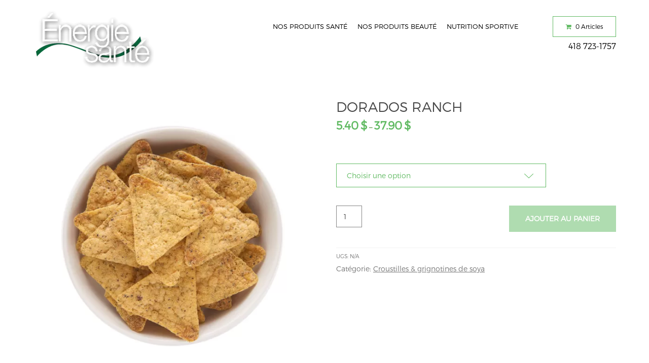

--- FILE ---
content_type: text/html; charset=UTF-8
request_url: https://boutiqueenergiesante.com/produit/dorados-ranch/
body_size: 11884
content:

<!DOCTYPE html>
<html lang="fr-CA" >
<head>
<meta charset="UTF-8">
<meta name="viewport" content="width=device-width, initial-scale=1">
<link rel="profile" href="https://gmpg.org/xfn/11">
<meta name="author" content="Kenzap">
<link rel="icon" href="https://boutiqueenergiesante.com/wp-content/uploads/2016/11/cropped-menu-icon.png" sizes="32x32" />
<link rel="icon" href="https://boutiqueenergiesante.com/wp-content/uploads/2016/11/cropped-menu-icon.png" sizes="192x192" />
<link rel="apple-touch-icon" href="https://boutiqueenergiesante.com/wp-content/uploads/2016/11/cropped-menu-icon.png" />
<meta name="msapplication-TileImage" content="https://boutiqueenergiesante.com/wp-content/uploads/2016/11/cropped-menu-icon.png" />
<link rel="pingback" href="https://boutiqueenergiesante.com/xmlrpc.php">
<title>Dorados Ranch | Énergie Santé Rimouski</title>

<!-- All In One SEO Pack 3.6.2ob_start_detected [-1,-1] -->
<script type="application/ld+json" class="aioseop-schema">{}</script>
<link rel="canonical" href="https://boutiqueenergiesante.com/produit/dorados-ranch/" />
			<script type="text/javascript" >
				window.ga=window.ga||function(){(ga.q=ga.q||[]).push(arguments)};ga.l=+new Date;
				ga('create', 'UA-169212665-1', 'auto');
				// Plugins
				
				ga('send', 'pageview');
			</script>
			<script async src="https://www.google-analytics.com/analytics.js"></script>
			<!-- All In One SEO Pack -->
<link rel='dns-prefetch' href='//maps.googleapis.com' />
<link rel='dns-prefetch' href='//fonts.googleapis.com' />
<link rel='dns-prefetch' href='//s.w.org' />
<link rel="alternate" type="application/rss+xml" title="Énergie Santé Rimouski &raquo; Flux" href="https://boutiqueenergiesante.com/feed/" />
<link rel="alternate" type="application/rss+xml" title="Énergie Santé Rimouski &raquo; Flux des commentaires" href="https://boutiqueenergiesante.com/comments/feed/" />
<link rel="alternate" type="application/rss+xml" title="Énergie Santé Rimouski &raquo; Dorados Ranch Flux des commentaires" href="https://boutiqueenergiesante.com/produit/dorados-ranch/feed/" />
		<script type="text/javascript">
			window._wpemojiSettings = {"baseUrl":"https:\/\/s.w.org\/images\/core\/emoji\/12.0.0-1\/72x72\/","ext":".png","svgUrl":"https:\/\/s.w.org\/images\/core\/emoji\/12.0.0-1\/svg\/","svgExt":".svg","source":{"concatemoji":"https:\/\/boutiqueenergiesante.com\/wp-includes\/js\/wp-emoji-release.min.js?ver=5.4.18"}};
			/*! This file is auto-generated */
			!function(e,a,t){var n,r,o,i=a.createElement("canvas"),p=i.getContext&&i.getContext("2d");function s(e,t){var a=String.fromCharCode;p.clearRect(0,0,i.width,i.height),p.fillText(a.apply(this,e),0,0);e=i.toDataURL();return p.clearRect(0,0,i.width,i.height),p.fillText(a.apply(this,t),0,0),e===i.toDataURL()}function c(e){var t=a.createElement("script");t.src=e,t.defer=t.type="text/javascript",a.getElementsByTagName("head")[0].appendChild(t)}for(o=Array("flag","emoji"),t.supports={everything:!0,everythingExceptFlag:!0},r=0;r<o.length;r++)t.supports[o[r]]=function(e){if(!p||!p.fillText)return!1;switch(p.textBaseline="top",p.font="600 32px Arial",e){case"flag":return s([127987,65039,8205,9895,65039],[127987,65039,8203,9895,65039])?!1:!s([55356,56826,55356,56819],[55356,56826,8203,55356,56819])&&!s([55356,57332,56128,56423,56128,56418,56128,56421,56128,56430,56128,56423,56128,56447],[55356,57332,8203,56128,56423,8203,56128,56418,8203,56128,56421,8203,56128,56430,8203,56128,56423,8203,56128,56447]);case"emoji":return!s([55357,56424,55356,57342,8205,55358,56605,8205,55357,56424,55356,57340],[55357,56424,55356,57342,8203,55358,56605,8203,55357,56424,55356,57340])}return!1}(o[r]),t.supports.everything=t.supports.everything&&t.supports[o[r]],"flag"!==o[r]&&(t.supports.everythingExceptFlag=t.supports.everythingExceptFlag&&t.supports[o[r]]);t.supports.everythingExceptFlag=t.supports.everythingExceptFlag&&!t.supports.flag,t.DOMReady=!1,t.readyCallback=function(){t.DOMReady=!0},t.supports.everything||(n=function(){t.readyCallback()},a.addEventListener?(a.addEventListener("DOMContentLoaded",n,!1),e.addEventListener("load",n,!1)):(e.attachEvent("onload",n),a.attachEvent("onreadystatechange",function(){"complete"===a.readyState&&t.readyCallback()})),(n=t.source||{}).concatemoji?c(n.concatemoji):n.wpemoji&&n.twemoji&&(c(n.twemoji),c(n.wpemoji)))}(window,document,window._wpemojiSettings);
		</script>
		<style type="text/css">
img.wp-smiley,
img.emoji {
	display: inline !important;
	border: none !important;
	box-shadow: none !important;
	height: 1em !important;
	width: 1em !important;
	margin: 0 .07em !important;
	vertical-align: -0.1em !important;
	background: none !important;
	padding: 0 !important;
}
</style>
	<link rel='stylesheet' id='wp-block-library-css'  href='https://boutiqueenergiesante.com/wp-includes/css/dist/block-library/style.min.css?ver=5.4.18' type='text/css' media='all' />
<link rel='stylesheet' id='wc-block-style-css'  href='https://boutiqueenergiesante.com/wp-content/plugins/woocommerce/packages/woocommerce-blocks/build/style.css?ver=2.5.16' type='text/css' media='all' />
<link rel='stylesheet' id='contact-form-7-css'  href='https://boutiqueenergiesante.com/wp-content/plugins/contact-form-7/includes/css/styles.css?ver=5.1.9' type='text/css' media='all' />
<link rel='stylesheet' id='woocommerce-layout-css'  href='https://boutiqueenergiesante.com/wp-content/plugins/woocommerce/assets/css/woocommerce-layout.css?ver=4.2.5' type='text/css' media='all' />
<link rel='stylesheet' id='woocommerce-smallscreen-css'  href='https://boutiqueenergiesante.com/wp-content/plugins/woocommerce/assets/css/woocommerce-smallscreen.css?ver=4.2.5' type='text/css' media='only screen and (max-width: 768px)' />
<link rel='stylesheet' id='woocommerce-general-css'  href='https://boutiqueenergiesante.com/wp-content/plugins/woocommerce/assets/css/woocommerce.css?ver=4.2.5' type='text/css' media='all' />
<style id='woocommerce-inline-inline-css' type='text/css'>
.woocommerce form .form-row .required { visibility: visible; }
</style>
<link rel='stylesheet' id='bootstrap-css'  href='https://boutiqueenergiesante.com/wp-content/themes/madang/css/bootstrap.min.css?ver=1.7.1' type='text/css' media='all' />
<link rel='stylesheet' id='animate-css'  href='https://boutiqueenergiesante.com/wp-content/themes/madang/css/animate.css?ver=1.7.1' type='text/css' media='all' />
<link rel='stylesheet' id='hover-css'  href='https://boutiqueenergiesante.com/wp-content/themes/madang/css/hover.css?ver=1.7.1' type='text/css' media='all' />
<link rel='stylesheet' id='font-awesome-css'  href='https://boutiqueenergiesante.com/wp-content/themes/madang/css/font-awesome.css?ver=1.7.1' type='text/css' media='all' />
<link rel='stylesheet' id='jquery-bxslider-css'  href='https://boutiqueenergiesante.com/wp-content/themes/madang/css/jquery.bxslider.css?ver=1.7.1' type='text/css' media='all' />
<link rel='stylesheet' id='owl-carousel-css'  href='https://boutiqueenergiesante.com/wp-content/themes/madang/css/owl.carousel.css?ver=1.7.1' type='text/css' media='all' />
<link rel='stylesheet' id='owl-transitions-css'  href='https://boutiqueenergiesante.com/wp-content/themes/madang/css/owl.transitions.css?ver=1.7.1' type='text/css' media='all' />
<link rel='stylesheet' id='feature-carousel-css'  href='https://boutiqueenergiesante.com/wp-content/themes/madang/css/feature-carousel.css?ver=1.7.1' type='text/css' media='all' />
<link rel='stylesheet' id='meanmenu-css'  href='https://boutiqueenergiesante.com/wp-content/themes/madang/css/meanmenu.css?ver=1.7.1' type='text/css' media='all' />
<link rel='stylesheet' id='madang-fonts-css'  href='https://fonts.googleapis.com/css?family=Montserrat%3A100%2C200%2C300%2C400%2C700&#038;subset=latin%2Clatin-ext' type='text/css' media='all' />
<link rel='stylesheet' id='lightbox-css'  href='https://boutiqueenergiesante.com/wp-content/themes/madang/css/ekko-lightbox.min.css?ver=1.7.1' type='text/css' media='all' />
<link rel='stylesheet' id='jquery-slider-custom-css'  href='https://boutiqueenergiesante.com/wp-content/themes/madang/css/jquery.slider.custom.css?ver=1.7.1' type='text/css' media='all' />
<link rel='stylesheet' id='madang-style-css'  href='https://boutiqueenergiesante.com/wp-content/themes/madang/style.css?ver=1.7.1' type='text/css' media='all' />
<style id='madang-style-inline-css' type='text/css'>
.no-js #loader {display:none;}.js #loader { display:block; position:absolute; left:100px; top:0;}.se-pre-con {position:fixed;left:0px;top:0px;width:100%;height:100%;z-index:9999;background:url(https://boutiqueenergiesante.com/wp-content/themes/madang/images/Preloader_4.gif) center no-repeat #fff;}h1 a:hover, h2 a:hover, h3 a:hover, h4 a:hover, h5 a:hover, h6 a:hover {color:#60ba62;}input[type=submit], button {background:#60ba62;}blockquote {color:#60ba62;}input:focus, textarea:focus, select:focus {border:1px solid #60ba62;}select {border:1px solid #66ab79;color:#60ba62;}.bx-wrapper .bx-pager.bx-default-pager a:hover, .bx-wrapper .bx-pager.bx-default-pager a.active {background:#60ba62;}.blog-admin .admin:hover {color:#60ba62;}.pagination-wrapper ul li a, .pagination-wrapper ul li span {border:1px solid #60ba62;color:#60ba62;}.pagination-wrapper ul li a.current, .pagination-wrapper ul li span.current, .pagination-wrapper ul li a:hover, .pagination-wrapper ul li span:hover {background:#60ba62;color:#fff;}.sidebar-widget>h6 {color:#60ba62;}.sidebar-widget h6 a:hover {color:#60ba62;}.archives li a:hover, .archives li a:hover span {color:#60ba62;}blockquote { border-left:4px solid #60ba62;}.sticky .blog-post .area-content h2{border-left:4px solid #60ba62;}.bottom-footer{background-color:#429c44;}.member-wrap:hover .member-info{background-color:#60ba62;}.member-wrap figure:before{border:1px solid #60ba62;}.navbar-default .navbar-nav .sub-menu li a:hover{color:#60ba62;}.support-tab .nav-tabs>li.active a{background-color:#60ba62}.fun-fact .box{border-color:#60ba62;}.nav>li>a:hover,.nav>li>a:focus,.nav-tabs>li.active>a,.nav-tabs>li.active>a:hover,.nav-tabs>li.active>a:focus{color:#60ba62;}.nav-tabs>li>a:after, .food-listing-group .food-listing-row:nth-child(2n+1) figure:before,.ui-widget-header,.ui-slider .ui-slider-handle{background-color:#60ba62}.food-listing-group .food-listing-row:nth-child(2n) figure:before{background-color:#f7ca18}.product-single .woocommerce-Price-amount,.woocommerce ul.products li.product span.woocommerce-Price-amount,.woocommerce a.btn_white,.woocommerce-message:before{color:#60ba62;}.woocommerce ul.products li.product a.button,.woocommerce button.button.alt, .woocommerce input.button.alt,.widget a:hover,.menu-listing-wrap .menu-item-wrap h4 a:hover, .menu-listing-wrap .menu-item-wrap h4.price, .menu-listing-wrap .menu-item-wrap h3.price,.tool-bar .action-btn-wrap .btn:hover, .tool-bar .action-btn-wrap .btn.active, .tool-bar .action-btn-wrap .btn:focus,.woocommerce .pagination-wrapper ul li a:hover, .woocommerce .pagination-wrapper ul li.active a, .woocommerce .pagination-wrapper ul li span.current,ul.steps li.current a, ul.steps li.completed a, ul.steps li:hover a,.shop_table .product-price .woocommerce-Price-amount,.shop_table .coupon .button, .shop_table .actions .button,.cart-steps ul.steps a, .cart-steps ul.steps a span,.woocommerce-info:before,.menu-pop-up span.price,.woocommerce_checkout_place_order{color:#60ba62;}.woocommerce ul.products li.product a.button,.woocommerce button.button.alt, .woocommerce input.button.alt,select,.ui-slider .ui-slider-handle + .ui-slider-handle,.woocommerce a.btn_white,.woocommerce .pagination-wrapper ul li a:hover, .woocommerce .pagination-wrapper ul li.active a, .woocommerce .pagination-wrapper ul li span.current,.shop_table .coupon .button, .shop_table .actions .button,.cart-steps ul.steps .current a span, .cart-steps ul.steps a:hover span,.cart-steps ul.steps a span,.woocommerce-info,.woocommerce-message{border-color:#60ba62;}.woocommerce ul.products li.product a.button:hover,.woocommerce button.button.alt:hover, .woocommerce input.button.alt:hover,.navbar-default .navbar-nav>li>a:after,.side-cat-list li a, .side-cat-list li span:hover, .menu-sidebox-wrap li a.active, .side-cat-list li span.active,.woocommerce a.btn_white:hover,.shop_table .coupon .button:hover, .shop_table .actions .button:hover,.cart-steps ul.steps .current a span, .cart-steps ul.steps a:hover span,.woocommerce-cart .wc-proceed-to-checkout a.button.alt,.woocommerce a.btn, .woocommerce .site-content a.btn, .btn, input[type=submit], button{background-color:#60ba62;}button.alt.disabled{background-color:#60ba62!important;}.txcolor{color:#60ba62}.bgcolor{background-color:#60ba62;}.brcolor{border-color:#60ba62;}.txhcolor:hover{color:#60ba62}.bghcolor:hover{background-color:#60ba62!important;}.woocommerce a.btn_white:hover,.brhcolor:hover{border-color:#60ba62;}.txcolors{color:#f7ca18}.bgcolors{background-color:#f7ca18;}.brcolors{border-color:#f7ca18;}.txhcolors:hover{color:#f7ca18}.bghcolors:hover{background-color:#f7ca18;}.brhcolors:hover{border-color:#f7ca18;}.panel-grid-cell{padding:0!important;}.panel-grid{margin:0!important;}.logo-block figure{overflow:visible;}.logo-block img {width:240px;height:auto;}@media (max-width:767px) {.logo-block img {width:px;=height:auto;}}.footer-logo img {width:203px;height:auto;}
</style>
<script type='text/javascript' src='https://boutiqueenergiesante.com/wp-includes/js/jquery/jquery.js?ver=1.12.4-wp'></script>
<script type='text/javascript' src='https://boutiqueenergiesante.com/wp-includes/js/jquery/jquery-migrate.min.js?ver=1.4.1'></script>
<link rel='https://api.w.org/' href='https://boutiqueenergiesante.com/wp-json/' />
<link rel="EditURI" type="application/rsd+xml" title="RSD" href="https://boutiqueenergiesante.com/xmlrpc.php?rsd" />
<link rel="wlwmanifest" type="application/wlwmanifest+xml" href="https://boutiqueenergiesante.com/wp-includes/wlwmanifest.xml" /> 
<meta name="generator" content="WordPress 5.4.18" />
<meta name="generator" content="WooCommerce 4.2.5" />
<link rel='shortlink' href='https://boutiqueenergiesante.com/?p=3501' />
<link rel="alternate" type="application/json+oembed" href="https://boutiqueenergiesante.com/wp-json/oembed/1.0/embed?url=https%3A%2F%2Fboutiqueenergiesante.com%2Fproduit%2Fdorados-ranch%2F" />
<link rel="alternate" type="text/xml+oembed" href="https://boutiqueenergiesante.com/wp-json/oembed/1.0/embed?url=https%3A%2F%2Fboutiqueenergiesante.com%2Fproduit%2Fdorados-ranch%2F&#038;format=xml" />
	<noscript><style>.woocommerce-product-gallery{ opacity: 1 !important; }</style></noscript>
	<style type="text/css">.recentcomments a{display:inline !important;padding:0 !important;margin:0 !important;}</style><link rel="icon" href="https://boutiqueenergiesante.com/wp-content/uploads/2016/11/cropped-menu-icon.png" sizes="32x32" />
<link rel="icon" href="https://boutiqueenergiesante.com/wp-content/uploads/2016/11/cropped-menu-icon.png" sizes="192x192" />
<link rel="apple-touch-icon" href="https://boutiqueenergiesante.com/wp-content/uploads/2016/11/cropped-menu-icon.png" />
<meta name="msapplication-TileImage" content="https://boutiqueenergiesante.com/wp-content/uploads/2016/11/cropped-menu-icon.png" />
</head>
<body data-rsssl=1 class="product-template-default single single-product postid-3501 theme-madang woocommerce woocommerce-page woocommerce-no-js rem-sidebar left-sidebar" >
    
    
    <!-- loader image before page load starts -->
    <div class="se-pre-con"></div>
    <!-- loader image before page load ends -->
    <!-- main wrapper of the site starts -->
    <div class="wrapper">

        <!-- ============== Header starts ============== -->
        <header class="white noscroll  ">
            <div class="container">
                <div class="row">

                    <!-- ============== Left logo block starts ============== -->
                                        <div class="col-xs-12 col-sm-3 logo-block">
                        <figure>
                            <a href='https://boutiqueenergiesante.com/' title='Énergie Santé Rimouski' rel='accueil'><img class="original_size" src='https://boutiqueenergiesante.com/wp-content/uploads/2020/04/logo-energie-sante.png' alt='Énergie Santé Rimouski'></a>
                        </figure>
                    </div>
                    <!-- ============== Left logo block ends ============== -->

                    <!-- ============== Main navigation starts ============== -->
                    <div class="col-xs-12 col-sm-7 menu menu-block">
                        <nav class="navbar navbar-default">
                            <div class="container-fluid">
                                <!-- Brand and toggle get grouped for better mobile display -->
                                <div class="navbar-header">
                                    <button type="button" class="navbar-toggle">
                                        <span class="sr-only">Afficher la navigation</span>
                                        <span class="icon-bar"></span>
                                        <span class="icon-bar"></span>
                                        <span class="icon-bar"></span>
                                    </button>
                                </div>

                                <!-- Collect the nav links, forms, and other content for toggling -->
                                <div class="collapse">
                                    <ul class="nav navbar-nav text-right sf-menu pull-right">
                                        <li id="menu-item-2491" class="menu-item menu-item-type-post_type menu-item-object-page menu-item-2491"><a href="https://boutiqueenergiesante.com/produits/">Nos produits santé</a></li>
<li id="menu-item-3915" class="menu-item menu-item-type-post_type menu-item-object-page menu-item-3915"><a href="https://boutiqueenergiesante.com/produits-de-beaute/">Nos produits beauté</a></li>
<li id="menu-item-4192" class="menu-item menu-item-type-post_type menu-item-object-page menu-item-4192"><a href="https://boutiqueenergiesante.com/nutrition-sportive/">Nutrition sportive</a></li>
                                    </ul>
                                </div><!-- /.navbar-collapse -->
                            </div><!-- /.container-fluid -->
                        </nav>
                        <div class="area-mobile-content visible-sm visible-xs">
                            <div class="mobile-menu" >
                            </div>
                        </div>
                    </div>

                                            <div class="col-xs-12 col-sm-2 nav-cart">
                            <a href="https://boutiqueenergiesante.com/panier/" class="cart-btn pull-right transition-none brcolor bghcolor brhcolor"><i class="fa fa-shopping-cart transition-none txcolor"></i> <span class="cart-count transition-none">0</span> <span class='cart-text transition-none'>Articles</span></a>
							
							<div class="header-phone">418 723-1757</div>
							
                        </div>
                                        <!-- ============== Main navigation ends ============== -->
                </div>
            </div>
        </header>
        <!-- ============== Header ends ============== -->
<div class="site-content content-wrapper page-content latest-post product-single">
<div class="container">
	<div id="primary" class="content-area"><main id="main" class="site-main" role="main"><nav class="woocommerce-breadcrumb"><a href="https://boutiqueenergiesante.com">Accueil</a>&nbsp;&#47;&nbsp;<a href="https://boutiqueenergiesante.com/categorie-produit/produits-sante/">Produits Santé</a>&nbsp;&#47;&nbsp;<a href="https://boutiqueenergiesante.com/categorie-produit/produits-sante/ideal-protein/">1 - Ideal Protein</a>&nbsp;&#47;&nbsp;<a href="https://boutiqueenergiesante.com/categorie-produit/produits-sante/ideal-protein/croustilles-grignotines-de-soya/">Croustilles &amp; grignotines de soya</a>&nbsp;&#47;&nbsp;Dorados Ranch</nav>
		
			
<div class="woocommerce-notices-wrapper"></div>
<div id="product-3501" class="post-3501 product type-product status-publish has-post-thumbnail product_cat-croustilles-grignotines-de-soya first instock taxable shipping-taxable purchasable product-type-variable">

	<div class="woocommerce-product-gallery woocommerce-product-gallery--with-images woocommerce-product-gallery--columns-4 images" data-columns="4" style="opacity: 0; transition: opacity .25s ease-in-out;">
	<figure class="woocommerce-product-gallery__wrapper">
		<div data-thumb="https://boutiqueenergiesante.com/wp-content/uploads/2020/04/Croustilles-ranch-100x100.png" class="woocommerce-product-gallery__image"><a data-toggle="lightbox" data-gallery="samplemenu-gallery" class="lightbox" href="https://boutiqueenergiesante.com/wp-content/uploads/2020/04/Croustilles-ranch.png"><img width="600" height="600" src="https://boutiqueenergiesante.com/wp-content/uploads/2020/04/Croustilles-ranch-600x600.png" class="attachment-shop_single size-shop_single wp-post-image" alt="" title="" data-src="https://boutiqueenergiesante.com/wp-content/uploads/2020/04/Croustilles-ranch.png" data-large_image="https://boutiqueenergiesante.com/wp-content/uploads/2020/04/Croustilles-ranch.png" data-large_image_width="1024" data-large_image_height="1024" srcset="https://boutiqueenergiesante.com/wp-content/uploads/2020/04/Croustilles-ranch-600x600.png 600w, https://boutiqueenergiesante.com/wp-content/uploads/2020/04/Croustilles-ranch-300x300.png 300w, https://boutiqueenergiesante.com/wp-content/uploads/2020/04/Croustilles-ranch-150x150.png 150w, https://boutiqueenergiesante.com/wp-content/uploads/2020/04/Croustilles-ranch-768x768.png 768w, https://boutiqueenergiesante.com/wp-content/uploads/2020/04/Croustilles-ranch-290x290.png 290w, https://boutiqueenergiesante.com/wp-content/uploads/2020/04/Croustilles-ranch-270x270.png 270w, https://boutiqueenergiesante.com/wp-content/uploads/2020/04/Croustilles-ranch-100x100.png 100w, https://boutiqueenergiesante.com/wp-content/uploads/2020/04/Croustilles-ranch.png 1024w" sizes="(max-width: 600px) 100vw, 600px" /></a></div>	</figure>
</div>

	<div class="summary entry-summary">

		<h1 itemprop="name" class="product_title entry-title">Dorados Ranch</h1><p class="price"><span class="woocommerce-Price-amount amount">5.40<span class="woocommerce-Price-currencySymbol">&#36;</span></span> &ndash; <span class="woocommerce-Price-amount amount">37.90<span class="woocommerce-Price-currencySymbol">&#36;</span></span></p>

<form class="variations_form cart" action="https://boutiqueenergiesante.com/produit/dorados-ranch/" method="post" enctype='multipart/form-data' data-product_id="3501" data-product_variations="[{&quot;attributes&quot;:{&quot;attribute_format&quot;:&quot;Bo\u00eete (7)&quot;},&quot;availability_html&quot;:&quot;&quot;,&quot;backorders_allowed&quot;:false,&quot;dimensions&quot;:{&quot;length&quot;:&quot;&quot;,&quot;width&quot;:&quot;&quot;,&quot;height&quot;:&quot;&quot;},&quot;dimensions_html&quot;:&quot;N\/A&quot;,&quot;display_price&quot;:37.9,&quot;display_regular_price&quot;:37.9,&quot;image&quot;:{&quot;title&quot;:&quot;Croustilles ranch&quot;,&quot;caption&quot;:&quot;&quot;,&quot;url&quot;:&quot;https:\/\/boutiqueenergiesante.com\/wp-content\/uploads\/2020\/04\/Croustilles-ranch.png&quot;,&quot;alt&quot;:&quot;&quot;,&quot;src&quot;:&quot;https:\/\/boutiqueenergiesante.com\/wp-content\/uploads\/2020\/04\/Croustilles-ranch-600x600.png&quot;,&quot;srcset&quot;:&quot;https:\/\/boutiqueenergiesante.com\/wp-content\/uploads\/2020\/04\/Croustilles-ranch-600x600.png 600w, https:\/\/boutiqueenergiesante.com\/wp-content\/uploads\/2020\/04\/Croustilles-ranch-300x300.png 300w, https:\/\/boutiqueenergiesante.com\/wp-content\/uploads\/2020\/04\/Croustilles-ranch-150x150.png 150w, https:\/\/boutiqueenergiesante.com\/wp-content\/uploads\/2020\/04\/Croustilles-ranch-768x768.png 768w, https:\/\/boutiqueenergiesante.com\/wp-content\/uploads\/2020\/04\/Croustilles-ranch-290x290.png 290w, https:\/\/boutiqueenergiesante.com\/wp-content\/uploads\/2020\/04\/Croustilles-ranch-270x270.png 270w, https:\/\/boutiqueenergiesante.com\/wp-content\/uploads\/2020\/04\/Croustilles-ranch-100x100.png 100w, https:\/\/boutiqueenergiesante.com\/wp-content\/uploads\/2020\/04\/Croustilles-ranch.png 1024w&quot;,&quot;sizes&quot;:&quot;(max-width: 600px) 100vw, 600px&quot;,&quot;full_src&quot;:&quot;https:\/\/boutiqueenergiesante.com\/wp-content\/uploads\/2020\/04\/Croustilles-ranch.png&quot;,&quot;full_src_w&quot;:1024,&quot;full_src_h&quot;:1024,&quot;gallery_thumbnail_src&quot;:&quot;https:\/\/boutiqueenergiesante.com\/wp-content\/uploads\/2020\/04\/Croustilles-ranch-100x100.png&quot;,&quot;gallery_thumbnail_src_w&quot;:100,&quot;gallery_thumbnail_src_h&quot;:100,&quot;thumb_src&quot;:&quot;https:\/\/boutiqueenergiesante.com\/wp-content\/uploads\/2020\/04\/Croustilles-ranch-300x300.png&quot;,&quot;thumb_src_w&quot;:300,&quot;thumb_src_h&quot;:300,&quot;src_w&quot;:600,&quot;src_h&quot;:600},&quot;image_id&quot;:4557,&quot;is_downloadable&quot;:false,&quot;is_in_stock&quot;:true,&quot;is_purchasable&quot;:true,&quot;is_sold_individually&quot;:&quot;no&quot;,&quot;is_virtual&quot;:false,&quot;max_qty&quot;:&quot;&quot;,&quot;min_qty&quot;:1,&quot;price_html&quot;:&quot;&lt;span class=\&quot;price\&quot;&gt;&lt;span class=\&quot;woocommerce-Price-amount amount\&quot;&gt;37.90&lt;span class=\&quot;woocommerce-Price-currencySymbol\&quot;&gt;&amp;#36;&lt;\/span&gt;&lt;\/span&gt;&lt;\/span&gt;&quot;,&quot;sku&quot;:&quot;&quot;,&quot;variation_description&quot;:&quot;&quot;,&quot;variation_id&quot;:3503,&quot;variation_is_active&quot;:true,&quot;variation_is_visible&quot;:true,&quot;weight&quot;:&quot;&quot;,&quot;weight_html&quot;:&quot;N\/A&quot;},{&quot;attributes&quot;:{&quot;attribute_format&quot;:&quot;Unit\u00e9&quot;},&quot;availability_html&quot;:&quot;&quot;,&quot;backorders_allowed&quot;:false,&quot;dimensions&quot;:{&quot;length&quot;:&quot;&quot;,&quot;width&quot;:&quot;&quot;,&quot;height&quot;:&quot;&quot;},&quot;dimensions_html&quot;:&quot;N\/A&quot;,&quot;display_price&quot;:5.4,&quot;display_regular_price&quot;:5.4,&quot;image&quot;:{&quot;title&quot;:&quot;Croustilles ranch&quot;,&quot;caption&quot;:&quot;&quot;,&quot;url&quot;:&quot;https:\/\/boutiqueenergiesante.com\/wp-content\/uploads\/2020\/04\/Croustilles-ranch.png&quot;,&quot;alt&quot;:&quot;&quot;,&quot;src&quot;:&quot;https:\/\/boutiqueenergiesante.com\/wp-content\/uploads\/2020\/04\/Croustilles-ranch-600x600.png&quot;,&quot;srcset&quot;:&quot;https:\/\/boutiqueenergiesante.com\/wp-content\/uploads\/2020\/04\/Croustilles-ranch-600x600.png 600w, https:\/\/boutiqueenergiesante.com\/wp-content\/uploads\/2020\/04\/Croustilles-ranch-300x300.png 300w, https:\/\/boutiqueenergiesante.com\/wp-content\/uploads\/2020\/04\/Croustilles-ranch-150x150.png 150w, https:\/\/boutiqueenergiesante.com\/wp-content\/uploads\/2020\/04\/Croustilles-ranch-768x768.png 768w, https:\/\/boutiqueenergiesante.com\/wp-content\/uploads\/2020\/04\/Croustilles-ranch-290x290.png 290w, https:\/\/boutiqueenergiesante.com\/wp-content\/uploads\/2020\/04\/Croustilles-ranch-270x270.png 270w, https:\/\/boutiqueenergiesante.com\/wp-content\/uploads\/2020\/04\/Croustilles-ranch-100x100.png 100w, https:\/\/boutiqueenergiesante.com\/wp-content\/uploads\/2020\/04\/Croustilles-ranch.png 1024w&quot;,&quot;sizes&quot;:&quot;(max-width: 600px) 100vw, 600px&quot;,&quot;full_src&quot;:&quot;https:\/\/boutiqueenergiesante.com\/wp-content\/uploads\/2020\/04\/Croustilles-ranch.png&quot;,&quot;full_src_w&quot;:1024,&quot;full_src_h&quot;:1024,&quot;gallery_thumbnail_src&quot;:&quot;https:\/\/boutiqueenergiesante.com\/wp-content\/uploads\/2020\/04\/Croustilles-ranch-100x100.png&quot;,&quot;gallery_thumbnail_src_w&quot;:100,&quot;gallery_thumbnail_src_h&quot;:100,&quot;thumb_src&quot;:&quot;https:\/\/boutiqueenergiesante.com\/wp-content\/uploads\/2020\/04\/Croustilles-ranch-300x300.png&quot;,&quot;thumb_src_w&quot;:300,&quot;thumb_src_h&quot;:300,&quot;src_w&quot;:600,&quot;src_h&quot;:600},&quot;image_id&quot;:4557,&quot;is_downloadable&quot;:false,&quot;is_in_stock&quot;:true,&quot;is_purchasable&quot;:true,&quot;is_sold_individually&quot;:&quot;no&quot;,&quot;is_virtual&quot;:false,&quot;max_qty&quot;:&quot;&quot;,&quot;min_qty&quot;:1,&quot;price_html&quot;:&quot;&lt;span class=\&quot;price\&quot;&gt;&lt;span class=\&quot;woocommerce-Price-amount amount\&quot;&gt;5.40&lt;span class=\&quot;woocommerce-Price-currencySymbol\&quot;&gt;&amp;#36;&lt;\/span&gt;&lt;\/span&gt;&lt;\/span&gt;&quot;,&quot;sku&quot;:&quot;&quot;,&quot;variation_description&quot;:&quot;&quot;,&quot;variation_id&quot;:3502,&quot;variation_is_active&quot;:true,&quot;variation_is_visible&quot;:true,&quot;weight&quot;:&quot;&quot;,&quot;weight_html&quot;:&quot;N\/A&quot;}]">
	
			<table class="variations" cellspacing="0">
			<tbody>
									<tr>
						<td class="label"><label for="format">Format</label></td>
						<td class="value">
							<select id="format" class="" name="attribute_format" data-attribute_name="attribute_format" data-show_option_none="yes"><option value="">Choisir une option</option><option value="Unité" >Unité</option><option value="Boîte (7)" >Boîte (7)</option></select><a class="reset_variations" href="#">Effacer</a>						</td>
					</tr>
							</tbody>
		</table>

		<div class="single_variation_wrap">
			<div class="woocommerce-variation single_variation"></div><div class="woocommerce-variation-add-to-cart variations_button">
	
		<div class="quantity">
				<label class="screen-reader-text" for="quantity_69712d1b30444">quantité de Dorados Ranch</label>
		<input
			type="number"
			id="quantity_69712d1b30444"
			class="input-text qty text"
			step="1"
			min="1"
			max=""
			name="quantity"
			value="1"
			title="Qté"
			size="4"
			placeholder=""
			inputmode="numeric" />
			</div>
	
	<button type="submit" class="single_add_to_cart_button button alt">Ajouter au panier</button>

	
	<input type="hidden" name="add-to-cart" value="3501" />
	<input type="hidden" name="product_id" value="3501" />
	<input type="hidden" name="variation_id" class="variation_id" value="0" />
</div>
		</div>
	
	</form>

<div class="product_meta">

	
	
		<span class="sku_wrapper">UGS: <span class="sku">N/A</span></span>

	
	<span class="posted_in">Catégorie: <a href="https://boutiqueenergiesante.com/categorie-produit/produits-sante/ideal-protein/croustilles-grignotines-de-soya/" rel="tag">Croustilles &amp; grignotines de soya</a></span>
	
	
</div>

	</div><!-- .summary -->

	
	<div class="woocommerce-tabs wc-tabs-wrapper">
		<ul class="tabs wc-tabs" role="tablist">
							<li class="description_tab" id="tab-title-description" role="tab" aria-controls="tab-description">
					<a href="#tab-description">
						Description					</a>
				</li>
							<li class="additional_information_tab" id="tab-title-additional_information" role="tab" aria-controls="tab-additional_information">
					<a href="#tab-additional_information">
						Information complémentaire					</a>
				</li>
							<li class="reviews_tab" id="tab-title-reviews" role="tab" aria-controls="tab-reviews">
					<a href="#tab-reviews">
						Avis (0)					</a>
				</li>
					</ul>
					<div class="woocommerce-Tabs-panel woocommerce-Tabs-panel--description panel entry-content wc-tab" id="tab-description" role="tabpanel" aria-labelledby="tab-title-description">
				
	<h2>Description</h2>

<p><span style="color: #ff0000"><span style="font-size: small">*** De manière à s’assurer que le protocole IP soit suivi dans le cadre énoncé, votre coach vous contactera pour assurer un suivi avant livraison.</span></span></p>
			</div>
					<div class="woocommerce-Tabs-panel woocommerce-Tabs-panel--additional_information panel entry-content wc-tab" id="tab-additional_information" role="tabpanel" aria-labelledby="tab-title-additional_information">
				
	<h2>Information complémentaire</h2>

<table class="woocommerce-product-attributes shop_attributes">
			<tr class="woocommerce-product-attributes-item woocommerce-product-attributes-item--attribute_format">
			<th class="woocommerce-product-attributes-item__label">Format</th>
			<td class="woocommerce-product-attributes-item__value"><p>Unité, Boîte (7)</p>
</td>
		</tr>
	</table>
			</div>
					<div class="woocommerce-Tabs-panel woocommerce-Tabs-panel--reviews panel entry-content wc-tab" id="tab-reviews" role="tabpanel" aria-labelledby="tab-title-reviews">
				<div id="reviews" class="woocommerce-Reviews">
	<div id="comments">
		<h2 class="woocommerce-Reviews-title">
			Avis		</h2>

					<p class="woocommerce-noreviews">Il n’y pas encore d’avis.</p>
			</div>

			<div id="review_form_wrapper">
			<div id="review_form">
					<div id="respond" class="comment-respond">
		<span id="reply-title" class="comment-reply-title">Soyez le premier à laisser votre avis sur &ldquo;Dorados Ranch&rdquo; <small><a rel="nofollow" id="cancel-comment-reply-link" href="/produit/dorados-ranch/#respond" style="display:none;">Annuler la réponse</a></small></span><form action="https://boutiqueenergiesante.com/wp-comments-post.php" method="post" id="commentform" class="comment-form" novalidate><p class="comment-notes"><span id="email-notes">Votre adresse courriel ne sera pas publiée.</span> Les champs obligatoires sont indiqués avec <span class="required">*</span></p><div class="comment-form-rating"><label for="rating">Votre note</label><select name="rating" id="rating" required>
						<option value="">Taux&hellip;</option>
						<option value="5">Parfait</option>
						<option value="4">Bon</option>
						<option value="3">Moyen</option>
						<option value="2">Pas mal</option>
						<option value="1">Très mauvais</option>
					</select></div><p class="comment-form-comment"><label for="comment">Votre avis&nbsp;<span class="required">*</span></label><textarea id="comment" name="comment" cols="45" rows="8" required></textarea></p><p class="comment-form-author"><label for="author">Nom&nbsp;<span class="required">*</span></label><input id="author" name="author" type="text" value="" size="30" required /></p>
<p class="comment-form-email"><label for="email">Courriel&nbsp;<span class="required">*</span></label><input id="email" name="email" type="email" value="" size="30" required /></p>
<p class="comment-form-cookies-consent"><input id="wp-comment-cookies-consent" name="wp-comment-cookies-consent" type="checkbox" value="yes" /> <label for="wp-comment-cookies-consent">Enregistrer mon nom, courriel et site web dans le navigateur pour la prochaine fois que je commenterai.</label></p>
<p class="form-submit"><input name="submit" type="submit" id="submit" class="submit" value="Envoyer" /> <input type='hidden' name='comment_post_ID' value='3501' id='comment_post_ID' />
<input type='hidden' name='comment_parent' id='comment_parent' value='0' />
</p></form>	</div><!-- #respond -->
				</div>
		</div>
	
	<div class="clear"></div>
</div>
			</div>
		
			</div>


	<section class="related products">

					<h2>Produits similaires</h2>
				
		<ul class="products columns-4">

			
					<li class="product type-product post-5984 status-publish first instock product_cat-ideal-protein product_cat-croustilles-grignotines-de-soya has-post-thumbnail taxable shipping-taxable purchasable product-type-variable">
	<a href="https://boutiqueenergiesante.com/produit/croustilles-a-la-pizza/" class="woocommerce-LoopProduct-link woocommerce-loop-product__link"><img width="300" height="300" src="https://boutiqueenergiesante.com/wp-content/uploads/2024/10/Croustilles-à-la-pizza-300x300.png" class="attachment-woocommerce_thumbnail size-woocommerce_thumbnail" alt="" srcset="https://boutiqueenergiesante.com/wp-content/uploads/2024/10/Croustilles-à-la-pizza-300x300.png 300w, https://boutiqueenergiesante.com/wp-content/uploads/2024/10/Croustilles-à-la-pizza-150x150.png 150w, https://boutiqueenergiesante.com/wp-content/uploads/2024/10/Croustilles-à-la-pizza-768x768.png 768w, https://boutiqueenergiesante.com/wp-content/uploads/2024/10/Croustilles-à-la-pizza-290x290.png 290w, https://boutiqueenergiesante.com/wp-content/uploads/2024/10/Croustilles-à-la-pizza-270x270.png 270w, https://boutiqueenergiesante.com/wp-content/uploads/2024/10/Croustilles-à-la-pizza-600x600.png 600w, https://boutiqueenergiesante.com/wp-content/uploads/2024/10/Croustilles-à-la-pizza-100x100.png 100w, https://boutiqueenergiesante.com/wp-content/uploads/2024/10/Croustilles-à-la-pizza.png 1024w" sizes="(max-width: 300px) 100vw, 300px" /><h2 class="woocommerce-loop-product__title">Croustilles à la pizza</h2>
	<span class="price"><span class="woocommerce-Price-amount amount">5.40<span class="woocommerce-Price-currencySymbol">&#36;</span></span> &ndash; <span class="woocommerce-Price-amount amount">37.90<span class="woocommerce-Price-currencySymbol">&#36;</span></span></span>
</a><a href="https://boutiqueenergiesante.com/produit/croustilles-a-la-pizza/" data-quantity="1" class="button product_type_variable add_to_cart_button" data-product_id="5984" data-product_sku="" aria-label="Sélectionner les options pour &ldquo;Croustilles à la pizza&rdquo;" rel="nofollow">Choix des options</a></li>

			
					<li class="product type-product post-3365 status-publish instock product_cat-croustilles-grignotines-de-soya has-post-thumbnail taxable shipping-taxable purchasable product-type-variable">
	<a href="https://boutiqueenergiesante.com/produit/melange-montagnard/" class="woocommerce-LoopProduct-link woocommerce-loop-product__link"><img width="300" height="300" src="https://boutiqueenergiesante.com/wp-content/uploads/2020/04/Mélange-Montagnard.png" class="attachment-woocommerce_thumbnail size-woocommerce_thumbnail" alt="" srcset="https://boutiqueenergiesante.com/wp-content/uploads/2020/04/Mélange-Montagnard.png 300w, https://boutiqueenergiesante.com/wp-content/uploads/2020/04/Mélange-Montagnard-150x150.png 150w, https://boutiqueenergiesante.com/wp-content/uploads/2020/04/Mélange-Montagnard-290x290.png 290w, https://boutiqueenergiesante.com/wp-content/uploads/2020/04/Mélange-Montagnard-270x270.png 270w, https://boutiqueenergiesante.com/wp-content/uploads/2020/04/Mélange-Montagnard-100x100.png 100w" sizes="(max-width: 300px) 100vw, 300px" /><h2 class="woocommerce-loop-product__title">Mélange montagnard</h2>
	<span class="price"><span class="woocommerce-Price-amount amount">5.40<span class="woocommerce-Price-currencySymbol">&#36;</span></span> &ndash; <span class="woocommerce-Price-amount amount">37.90<span class="woocommerce-Price-currencySymbol">&#36;</span></span></span>
</a><a href="https://boutiqueenergiesante.com/produit/melange-montagnard/" data-quantity="1" class="button product_type_variable add_to_cart_button" data-product_id="3365" data-product_sku="" aria-label="Sélectionner les options pour &ldquo;Mélange montagnard&rdquo;" rel="nofollow">Choix des options</a></li>

			
					<li class="product type-product post-3364 status-publish instock product_cat-croustilles-grignotines-de-soya has-post-thumbnail taxable shipping-taxable purchasable product-type-variable">
	<a href="https://boutiqueenergiesante.com/produit/dorados-fromage-nacho/" class="woocommerce-LoopProduct-link woocommerce-loop-product__link"><img width="300" height="300" src="https://boutiqueenergiesante.com/wp-content/uploads/2020/04/CA04109_000_001.png" class="attachment-woocommerce_thumbnail size-woocommerce_thumbnail" alt="" srcset="https://boutiqueenergiesante.com/wp-content/uploads/2020/04/CA04109_000_001.png 300w, https://boutiqueenergiesante.com/wp-content/uploads/2020/04/CA04109_000_001-150x150.png 150w, https://boutiqueenergiesante.com/wp-content/uploads/2020/04/CA04109_000_001-290x290.png 290w, https://boutiqueenergiesante.com/wp-content/uploads/2020/04/CA04109_000_001-270x270.png 270w, https://boutiqueenergiesante.com/wp-content/uploads/2020/04/CA04109_000_001-100x100.png 100w" sizes="(max-width: 300px) 100vw, 300px" /><h2 class="woocommerce-loop-product__title">Dorados fromage nacho</h2>
	<span class="price"><span class="woocommerce-Price-amount amount">5.40<span class="woocommerce-Price-currencySymbol">&#36;</span></span> &ndash; <span class="woocommerce-Price-amount amount">37.90<span class="woocommerce-Price-currencySymbol">&#36;</span></span></span>
</a><a href="https://boutiqueenergiesante.com/produit/dorados-fromage-nacho/" data-quantity="1" class="button product_type_variable add_to_cart_button" data-product_id="3364" data-product_sku="" aria-label="Sélectionner les options pour &ldquo;Dorados fromage nacho&rdquo;" rel="nofollow">Choix des options</a></li>

			
					<li class="product type-product post-5560 status-publish last instock product_cat-ideal-protein product_cat-croustilles-grignotines-de-soya has-post-thumbnail taxable shipping-taxable purchasable product-type-variable">
	<a href="https://boutiqueenergiesante.com/produit/croustilles-soufflees-saveur-popcorn-au-beurre/" class="woocommerce-LoopProduct-link woocommerce-loop-product__link"><img width="300" height="300" src="https://boutiqueenergiesante.com/wp-content/uploads/2023/07/Croustilles-soufflees-saveur-popcorn-au-beurre-300x300.png" class="attachment-woocommerce_thumbnail size-woocommerce_thumbnail" alt="" srcset="https://boutiqueenergiesante.com/wp-content/uploads/2023/07/Croustilles-soufflees-saveur-popcorn-au-beurre-300x300.png 300w, https://boutiqueenergiesante.com/wp-content/uploads/2023/07/Croustilles-soufflees-saveur-popcorn-au-beurre-150x150.png 150w, https://boutiqueenergiesante.com/wp-content/uploads/2023/07/Croustilles-soufflees-saveur-popcorn-au-beurre-768x768.png 768w, https://boutiqueenergiesante.com/wp-content/uploads/2023/07/Croustilles-soufflees-saveur-popcorn-au-beurre-290x290.png 290w, https://boutiqueenergiesante.com/wp-content/uploads/2023/07/Croustilles-soufflees-saveur-popcorn-au-beurre-270x270.png 270w, https://boutiqueenergiesante.com/wp-content/uploads/2023/07/Croustilles-soufflees-saveur-popcorn-au-beurre-600x600.png 600w, https://boutiqueenergiesante.com/wp-content/uploads/2023/07/Croustilles-soufflees-saveur-popcorn-au-beurre-100x100.png 100w, https://boutiqueenergiesante.com/wp-content/uploads/2023/07/Croustilles-soufflees-saveur-popcorn-au-beurre.png 1024w" sizes="(max-width: 300px) 100vw, 300px" /><h2 class="woocommerce-loop-product__title">Croustilles soufflées saveur Popcorn au beurre</h2>
	<span class="price"><span class="woocommerce-Price-amount amount">5.40<span class="woocommerce-Price-currencySymbol">&#36;</span></span> &ndash; <span class="woocommerce-Price-amount amount">37.90<span class="woocommerce-Price-currencySymbol">&#36;</span></span></span>
</a><a href="https://boutiqueenergiesante.com/produit/croustilles-soufflees-saveur-popcorn-au-beurre/" data-quantity="1" class="button product_type_variable add_to_cart_button" data-product_id="5560" data-product_sku="" aria-label="Sélectionner les options pour &ldquo;Croustilles soufflées saveur Popcorn au beurre&rdquo;" rel="nofollow">Choix des options</a></li>

			
		</ul>

	</section>
	
	<meta itemprop="url" content="https://boutiqueenergiesante.com/produit/dorados-ranch/" />

</div><!-- #product-3501 -->


		
	</main></div>
	</div>
</div>

</div>

    <div class="modal modal-search" tabindex="-1" role="dialog" aria-hidden="false" >
        <div class="container position-absolute position-center">
            <form class="modal-content position-relative form-search" action="https://boutiqueenergiesante.com/" >
                <input type="text" class="form__input" name="s" placeholder="Nouvelle recherche..." />
                <input type="hidden" class="form__input" name="post_type" value="product" />
                <button type="submit" class="form__button position-absolute"><i class="flaticon flaticon-search"></i></button>
            </form>
        </div>
    </div>

    <div class="modal fade menu-pop-up" id="madangModal"> </div>
    <!-- ============== footer block starts ============== -->
    <footer>
        <div class="top-footer bgcolor">
            <div class="container">
                <div class="row">
                    <div class="col-xs-12 col-sm-3 footer-logo">
                                                <figure>
                            <a class="img-responsive"  href='https://boutiqueenergiesante.com/' title='Énergie Santé Rimouski' rel='home'><img src='https://boutiqueenergiesante.com/wp-content/uploads/2020/04/logo-energie-sante.png' alt='Énergie Santé Rimouski'></a>
                        </figure>
                    </div>
                    <div class="col-xs-12 col-sm-5 footer-social-links footer-social-links-top pull-right">
						<div class="row">
                            
<div class="col-xs-12 col-sm-3 footer-links-col menu-item menu-item-type-post_type menu-item-object-page menu-item-home"><a href="https://boutiqueenergiesante.com/" class="menu-link main-menu-link">Accueil</a></div>

<div class="col-xs-12 col-sm-3 footer-links-col menu-item menu-item-type-post_type menu-item-object-page"><a href="https://boutiqueenergiesante.com/produits/" class="menu-link main-menu-link">Nos produits santé</a></div>

<div class="col-xs-12 col-sm-3 footer-links-col menu-item menu-item-type-post_type menu-item-object-page"><a href="https://boutiqueenergiesante.com/produits-de-beaute/" class="menu-link main-menu-link">Nos produits beauté</a></div>

<div class="col-xs-12 col-sm-3 footer-links-col menu-item menu-item-type-post_type menu-item-object-page"><a href="https://boutiqueenergiesante.com/nutrition-sportive/" class="menu-link main-menu-link">Nutrition sportive</a></div>
                        </div>
                                            </div>
                    <div class="col-xs-12 col-sm-4 footer-menu">
                        
						<div class="row">
							<p class="container-contact-info">
								100, avenue Rouleau, Rimouski, QC&nbsp; G5L 5S5<br>
								Téléphone : 418 723-1757<br>
								Courriel : <a href="mailto:energiesanterimouski@gmail.com" style="color:#fff;">energiesanterimouski@gmail.com</a>
							</p>
							<div class="footer-social-links footer-social-links-bottom">
								<ul>
								   <li><a href="https://www.facebook.com/energiesantemonianoel"><i class="fa fa-facebook hvr-wobble-top txcolor" aria-hidden="true"></i></a></li>																																																																																																											</ul>
							</div>
						</div>
                    </div>
                    
                </div>
            </div>
        </div>

        <div class="bottom-footer">
            <div class="container">
                <div class="copyright-text text-center">&copy; 2026 Énergie Santé Rimouski - Création de <a href="https://tendance-eim.com" target="_blank" rel="nofollow" style="color:#fff;">Tendance-EIM.com</a></div>
            </div>
        </div>
    </footer>
    <!-- ============== footer block starts ============== -->

        <div id='fb-root'></div>
          <script>(function(d, s, id) {
            var js, fjs = d.getElementsByTagName(s)[0];
            js = d.createElement(s); js.id = id;
            js.src = 'https://connect.facebook.net/fr_FR/sdk/xfbml.customerchat.js#xfbml=1&version=v6.0&autoLogAppEvents=1';
            fjs.parentNode.insertBefore(js, fjs);
          }(document, 'script', 'facebook-jssdk'));</script>
          <div class='fb-customerchat'
            attribution='wordpress'
            page_id=1037482566297491
          >
        </div>
        <script type="application/ld+json">{"@context":"https:\/\/schema.org\/","@graph":[{"@context":"https:\/\/schema.org\/","@type":"BreadcrumbList","itemListElement":[{"@type":"ListItem","position":1,"item":{"name":"Accueil","@id":"https:\/\/boutiqueenergiesante.com"}},{"@type":"ListItem","position":2,"item":{"name":"Produits Sant\u00e9","@id":"https:\/\/boutiqueenergiesante.com\/categorie-produit\/produits-sante\/"}},{"@type":"ListItem","position":3,"item":{"name":"1 - Ideal Protein","@id":"https:\/\/boutiqueenergiesante.com\/categorie-produit\/produits-sante\/ideal-protein\/"}},{"@type":"ListItem","position":4,"item":{"name":"Croustilles &amp;amp; grignotines de soya","@id":"https:\/\/boutiqueenergiesante.com\/categorie-produit\/produits-sante\/ideal-protein\/croustilles-grignotines-de-soya\/"}},{"@type":"ListItem","position":5,"item":{"name":"Dorados Ranch","@id":"https:\/\/boutiqueenergiesante.com\/produit\/dorados-ranch\/"}}]},{"@context":"https:\/\/schema.org\/","@type":"Product","@id":"https:\/\/boutiqueenergiesante.com\/produit\/dorados-ranch\/#product","name":"Dorados Ranch","url":"https:\/\/boutiqueenergiesante.com\/produit\/dorados-ranch\/","description":"*** De mani\u00e8re \u00e0 s\u2019assurer que le protocole IP soit suivi dans le cadre \u00e9nonc\u00e9, votre coach vous contactera pour assurer un suivi avant livraison.","image":"https:\/\/boutiqueenergiesante.com\/wp-content\/uploads\/2020\/04\/Croustilles-ranch.png","sku":3501,"offers":[{"@type":"AggregateOffer","lowPrice":"5.40","highPrice":"37.90","offerCount":2,"priceCurrency":"CAD","availability":"http:\/\/schema.org\/InStock","url":"https:\/\/boutiqueenergiesante.com\/produit\/dorados-ranch\/","seller":{"@type":"Organization","name":"\u00c9nergie Sant\u00e9 Rimouski","url":"https:\/\/boutiqueenergiesante.com"}}]}]}</script>	<script type="text/javascript">
		var c = document.body.className;
		c = c.replace(/woocommerce-no-js/, 'woocommerce-js');
		document.body.className = c;
	</script>
	<script type="text/template" id="tmpl-variation-template">
	<div class="woocommerce-variation-description">{{{ data.variation.variation_description }}}</div>
	<div class="woocommerce-variation-price">{{{ data.variation.price_html }}}</div>
	<div class="woocommerce-variation-availability">{{{ data.variation.availability_html }}}</div>
</script>
<script type="text/template" id="tmpl-unavailable-variation-template">
	<p>Désolé, ce produit n’est pas disponible. Veuillez choisir une combinaison différente.</p>
</script>
<script type='text/javascript'>
/* <![CDATA[ */
var wpcf7 = {"apiSettings":{"root":"https:\/\/boutiqueenergiesante.com\/wp-json\/contact-form-7\/v1","namespace":"contact-form-7\/v1"}};
/* ]]> */
</script>
<script type='text/javascript' src='https://boutiqueenergiesante.com/wp-content/plugins/contact-form-7/includes/js/scripts.js?ver=5.1.9'></script>
<script type='text/javascript' src='https://boutiqueenergiesante.com/wp-content/plugins/woocommerce/assets/js/jquery-blockui/jquery.blockUI.min.js?ver=2.70'></script>
<script type='text/javascript'>
/* <![CDATA[ */
var wc_add_to_cart_params = {"ajax_url":"\/wp-admin\/admin-ajax.php","wc_ajax_url":"\/?wc-ajax=%%endpoint%%","i18n_view_cart":"Voir le panier","cart_url":"https:\/\/boutiqueenergiesante.com\/panier\/","is_cart":"","cart_redirect_after_add":"no"};
/* ]]> */
</script>
<script type='text/javascript' src='https://boutiqueenergiesante.com/wp-content/plugins/woocommerce/assets/js/frontend/add-to-cart.min.js?ver=4.2.5'></script>
<script type='text/javascript'>
/* <![CDATA[ */
var wc_single_product_params = {"i18n_required_rating_text":"Veuillez s\u00e9lectionner un classement","review_rating_required":"yes","flexslider":{"rtl":false,"animation":"slide","smoothHeight":true,"directionNav":false,"controlNav":"thumbnails","slideshow":false,"animationSpeed":500,"animationLoop":false,"allowOneSlide":false},"zoom_enabled":"","zoom_options":[],"photoswipe_enabled":"","photoswipe_options":{"shareEl":false,"closeOnScroll":false,"history":false,"hideAnimationDuration":0,"showAnimationDuration":0},"flexslider_enabled":""};
/* ]]> */
</script>
<script type='text/javascript' src='https://boutiqueenergiesante.com/wp-content/plugins/woocommerce/assets/js/frontend/single-product.min.js?ver=4.2.5'></script>
<script type='text/javascript' src='https://boutiqueenergiesante.com/wp-content/plugins/woocommerce/assets/js/js-cookie/js.cookie.min.js?ver=2.1.4'></script>
<script type='text/javascript'>
/* <![CDATA[ */
var woocommerce_params = {"ajax_url":"\/wp-admin\/admin-ajax.php","wc_ajax_url":"\/?wc-ajax=%%endpoint%%"};
/* ]]> */
</script>
<script type='text/javascript' src='https://boutiqueenergiesante.com/wp-content/plugins/woocommerce/assets/js/frontend/woocommerce.min.js?ver=4.2.5'></script>
<script type='text/javascript'>
/* <![CDATA[ */
var wc_cart_fragments_params = {"ajax_url":"\/wp-admin\/admin-ajax.php","wc_ajax_url":"\/?wc-ajax=%%endpoint%%","cart_hash_key":"wc_cart_hash_e83f12a9661f208c8908929058042667","fragment_name":"wc_fragments_e83f12a9661f208c8908929058042667","request_timeout":"5000"};
/* ]]> */
</script>
<script type='text/javascript' src='https://boutiqueenergiesante.com/wp-content/plugins/woocommerce/assets/js/frontend/cart-fragments.min.js?ver=4.2.5'></script>
<script type='text/javascript' src='https://boutiqueenergiesante.com/wp-content/themes/madang/js/modernizr.js?ver=1.7.1'></script>
<script type='text/javascript' src='https://boutiqueenergiesante.com/wp-content/themes/madang/js/bootstrap.min.js?ver=1.7.1'></script>
<script type='text/javascript' src='https://boutiqueenergiesante.com/wp-content/themes/madang/js/wow.min.js?ver=1.7.1'></script>
<script type='text/javascript' src='https://boutiqueenergiesante.com/wp-content/themes/madang/js/Headroom.js?ver=1.7.1'></script>
<script type='text/javascript' src='https://boutiqueenergiesante.com/wp-content/themes/madang/js/jquery.meanmenu.js?ver=1.7.1'></script>
<script type='text/javascript' src='https://boutiqueenergiesante.com/wp-content/themes/madang/js/jquery.parallax-1.1.3.js?ver=1.7.1'></script>
<script type='text/javascript' src='https://boutiqueenergiesante.com/wp-content/themes/madang/js/jquery.featureCarousel.min.js?ver=1.7.1'></script>
<script type='text/javascript' src='https://boutiqueenergiesante.com/wp-content/themes/madang/js/jquery.bxslider.js?ver=1.7.1'></script>
<script type='text/javascript' src='https://boutiqueenergiesante.com/wp-content/themes/madang/js/owl.carousel.js?ver=1.7.1'></script>
<script type='text/javascript' src='https://boutiqueenergiesante.com/wp-content/themes/madang/js/ekko-lightbox.min.js?ver=1.7.1'></script>
<script type='text/javascript' src='https://boutiqueenergiesante.com/wp-content/themes/madang/js/jquery.custom.slider.js?ver=1.7.1'></script>
<script type='text/javascript' src='https://boutiqueenergiesante.com/wp-content/themes/madang/js/jquery.waypoints.js?ver=1.7.1'></script>
<script type='text/javascript' src='https://boutiqueenergiesante.com/wp-content/themes/madang/js/jquery.counterup.js?ver=1.7.1'></script>
<script type='text/javascript' src='https://boutiqueenergiesante.com/wp-content/themes/madang/js/touch-punch.js?ver=1.7.1'></script>
<script type='text/javascript'>
/* <![CDATA[ */
var screenReaderText = {"expand":"ouvrir le menu enfant","prev":"Pr\u00e9c","next":"Suiv","collapse":"fermer le menu enfant","ajaxurl":"https:\/\/boutiqueenergiesante.com\/wp-admin\/admin-ajax.php","noposts":"Aucun r\u00e9sultats trouv\u00e9s","loadmore":"Charger plus"};
/* ]]> */
</script>
<script type='text/javascript' src='https://boutiqueenergiesante.com/wp-content/themes/madang/js/main.js?ver=1.7.1'></script>
<script type='text/javascript' src='https://maps.googleapis.com/maps/api/js?callback=initMap&#038;key=AIzaSyC9sw01Lhnx5fLukLKDil4IdjvpIPsglQQ&#038;ver=1.7.1'></script>
<script type='text/javascript' src='https://boutiqueenergiesante.com/wp-includes/js/comment-reply.min.js?ver=5.4.18'></script>
<script type='text/javascript' src='https://boutiqueenergiesante.com/wp-includes/js/wp-embed.min.js?ver=5.4.18'></script>
<script type='text/javascript' src='https://boutiqueenergiesante.com/wp-includes/js/underscore.min.js?ver=1.8.3'></script>
<script type='text/javascript'>
/* <![CDATA[ */
var _wpUtilSettings = {"ajax":{"url":"\/wp-admin\/admin-ajax.php"}};
/* ]]> */
</script>
<script type='text/javascript' src='https://boutiqueenergiesante.com/wp-includes/js/wp-util.min.js?ver=5.4.18'></script>
<script type='text/javascript'>
/* <![CDATA[ */
var wc_add_to_cart_variation_params = {"wc_ajax_url":"\/?wc-ajax=%%endpoint%%","i18n_no_matching_variations_text":"D\u00e9sol\u00e9, aucun produit ne r\u00e9pond \u00e0 vos crit\u00e8res. Veuillez choisir une combinaison diff\u00e9rente.","i18n_make_a_selection_text":"Veuillez s\u00e9lectionner certaines options du produit avant d\u2019ajouter ce produit \u00e0 votre panier.","i18n_unavailable_text":"D\u00e9sol\u00e9, ce produit n\u2019est pas disponible. Veuillez choisir une combinaison diff\u00e9rente."};
/* ]]> */
</script>
<script type='text/javascript' src='https://boutiqueenergiesante.com/wp-content/plugins/woocommerce/assets/js/frontend/add-to-cart-variation.min.js?ver=4.2.5'></script>
</body>
</html>



--- FILE ---
content_type: text/plain
request_url: https://www.google-analytics.com/j/collect?v=1&_v=j102&a=1324252929&t=pageview&_s=1&dl=https%3A%2F%2Fboutiqueenergiesante.com%2Fproduit%2Fdorados-ranch%2F&ul=en-us%40posix&dt=Dorados%20Ranch%20%7C%20%C3%89nergie%20Sant%C3%A9%20Rimouski&sr=1280x720&vp=1280x720&_u=IEBAAEABAAAAACAAI~&jid=1772400560&gjid=887402279&cid=962107593.1769024795&tid=UA-169212665-1&_gid=1999604383.1769024795&_r=1&_slc=1&z=507598602
body_size: -453
content:
2,cG-EJECHPFLWZ